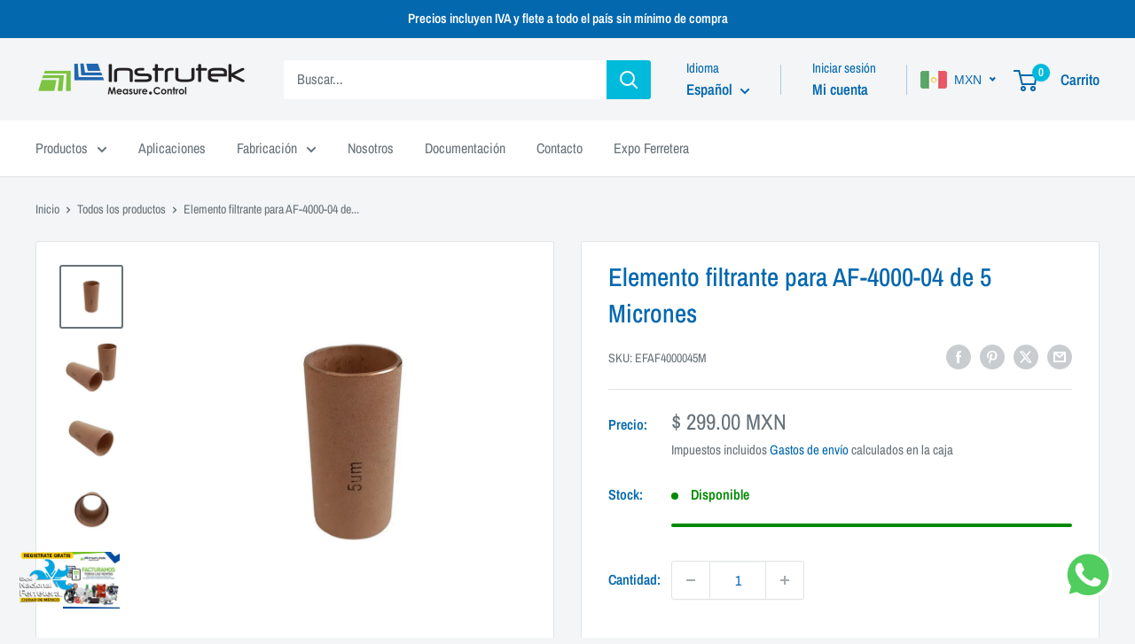

--- FILE ---
content_type: text/css
request_url: https://www.instrutek.com.mx/cdn/shop/t/11/assets/custom.css?v=84139278004506830471768952973
body_size: -317
content:
.whatsapp-flotante{position:fixed;right:22px;bottom:40px;z-index:1450;background-repeat:no-repeat;background-size:120px 115px}.icon-flotante{position:fixed;left:22px;bottom:40px;z-index:1450;background-repeat:no-repeat;background-size:120px 115px}#calculator_presion{max-width:400px;margin:auto}.headcalc{padding:.5rem 1rem;background-color:#0468ae;border-top-left-radius:10px;border-top-right-radius:10px;color:#fff}.rte table{margin-top:0!important}.table-wrapper{overflow:hidden!important}.container--narrow{max-width:1480px!important}.link--accented{color:#0468ae!important}@media screen and (max-width: 860px){.container--flush{padding:0!important}.container--unflush{padding:0 var(--mobile-container-gutter)!important}}@media screen and (min-width: 861px){.container{padding:0 var(--desktop-container-gutter)!important}}
/*# sourceMappingURL=/cdn/shop/t/11/assets/custom.css.map?v=84139278004506830471768952973 */


--- FILE ---
content_type: text/javascript
request_url: https://www.instrutek.com.mx/cdn/shop/t/11/assets/custom.js?v=112836623170889255641767371339
body_size: -206
content:
$(document).ready(()=>{initImageUpload(),initWhatsAppLinks()});function initImageUpload(){const $image=$("#imgSalida");$("#input-file").on("change",handleFileSelect);function handleFileSelect(e){const file=e.target.files[0];if(!file.type.match("image.*")){resetImageDisplay();return}const reader=new FileReader;reader.onload=displayUploadedImage,reader.readAsDataURL(file)}function resetImageDisplay(){$image.hide().attr("src","")}function displayUploadedImage(e){$image.attr("src",e.target.result).show()}}function randomlink(){const whatsAppNumbers=["523328144003","523333915569","523313087600","523313385885"],baseUrl="https://api.whatsapp.com/send",message=encodeURIComponent("Hola escribo desde la p\xE1gina de Instrutek, requiero informaci\xF3n."),randomNumber=whatsAppNumbers[Math.floor(Math.random()*whatsAppNumbers.length)];window.location.href=`${baseUrl}?phone=${randomNumber}&text=${message}`}
//# sourceMappingURL=/cdn/shop/t/11/assets/custom.js.map?v=112836623170889255641767371339


--- FILE ---
content_type: text/javascript
request_url: https://www.instrutek.com.mx/cdn/shop/t/11/assets/conversora.js?v=108669810909229818681743199723
body_size: 620
content:
function conversion_flujo(){const e=window;var t=document.getElementById("flow_value").value,n=document.getElementById("flow_units").value;n=="ft3/min"&&(document.getElementById("flow_v1").innerText="gal/min: ",document.getElementById("flow_v2").innerText="L/min: ",document.getElementById("flow_v3").innerText="m3/hr: ",document.getElementById("flow_v4").innerText="m3/min: ",document.getElementById("flow_vr1").innerHTML=t!==""&&t!==0?e.eval(t===""||t===0||isNaN(t)?0:`${t} * 7.4794`).toFixed(6):0,document.getElementById("flow_vr2").innerText=t!==""&&t!==0?e.eval(t===""||t===0||isNaN(t)?0:`${t} * 28.3096`).toFixed(6):0,document.getElementById("flow_vr3").innerText=t!==""&&t!==0?e.eval(t===""||t===0||isNaN(t)?0:`${t} * 1.699010795603`).toFixed(6):0,document.getElementById("flow_vr4").innerText=t!==""&&t!==0?e.eval(t===""||t===0||isNaN(t)?0:`${t} * 0.02842`).toFixed(6):0),n=="galones/minuto"&&(document.getElementById("flow_v1").innerText="ft3/min (C.F.M.): ",document.getElementById("flow_v2").innerText="L/min: ",document.getElementById("flow_v3").innerText="m3/hr: ",document.getElementById("flow_v4").innerText="m3/min: ",document.getElementById("flow_vr1").innerHTML=t!==""&&t!==0?e.eval(t===""||t===0||isNaN(t)?0:`${t} * 0.1337`).toFixed(6):0,document.getElementById("flow_vr2").innerText=t!==""&&t!==0?e.eval(t===""||t===0||isNaN(t)?0:`${t} * 3.785`).toFixed(6):0,document.getElementById("flow_vr3").innerText=t!==""&&t!==0?e.eval(t===""||t===0||isNaN(t)?0:`${t} * 0.22712470704`).toFixed(6):0,document.getElementById("flow_vr4").innerText=t!==""&&t!==0?e.eval(t===""||t===0||isNaN(t)?0:`${t} * 0.0038`).toFixed(6):0),n=="litros/minuto"&&(document.getElementById("flow_v1").innerText="ft3/min (C.F.M.): ",document.getElementById("flow_v2").innerText="gal/min: ",document.getElementById("flow_v3").innerText="m3/hr: ",document.getElementById("flow_v4").innerText="m3/min: ",document.getElementById("flow_vr1").innerHTML=t!==""&&t!==0?e.eval(t===""||t===0||isNaN(t)?0:`${t} * 0.03532`).toFixed(6):0,document.getElementById("flow_vr2").innerText=t!==""&&t!==0?e.eval(t===""||t===0||isNaN(t)?0:`${t} * 0.2641728`).toFixed(6):0,document.getElementById("flow_vr3").innerText=t!==""&&t!==0?e.eval(t===""||t===0||isNaN(t)?0:`${t} * 0.06`).toFixed(6):0,document.getElementById("flow_vr4").innerText=t!==""&&t!==0?e.eval(t===""||t===0||isNaN(t)?0:`${t} * 0.001`).toFixed(6):0),n=="m3/minuto"&&(document.getElementById("flow_v1").innerText="ft3/min (C.F.M.): ",document.getElementById("flow_v2").innerText="gal/min: ",document.getElementById("flow_v3").innerText="L/min: ",document.getElementById("flow_v4").innerText="m3/hr: ",document.getElementById("flow_vr1").innerHTML=t!==""&&t!==0?e.eval(t===""||t===0||isNaN(t)?0:`${t} * 35.1842`).toFixed(6):0,document.getElementById("flow_vr2").innerText=t!==""&&t!==0?e.eval(t===""||t===0||isNaN(t)?0:`${t} * 263.1578`).toFixed(6):0,document.getElementById("flow_vr3").innerText=t!==""&&t!==0?e.eval(t===""||t===0||isNaN(t)?0:`${t} * 996.0526`).toFixed(6):0,document.getElementById("flow_vr4").innerText=t!==""&&t!==0?e.eval(t===""||t===0||isNaN(t)?0:`${t} * 60`).toFixed(6):0),n=="m3/hora"&&(document.getElementById("flow_v1").innerText="ft3/min (C.F.M.): ",document.getElementById("flow_v2").innerText="gal/min: ",document.getElementById("flow_v3").innerText="L/min: ",document.getElementById("flow_v4").innerText="m3/min: ",document.getElementById("flow_vr1").innerHTML=t!==""&&t!==0?e.eval(t===""||t===0||isNaN(t)?0:`${t} * 0.588578`).toFixed(6):0,document.getElementById("flow_vr2").innerText=t!==""&&t!==0?e.eval(t===""||t===0||isNaN(t)?0:`${t} * 4.402867539302`).toFixed(6):0,document.getElementById("flow_vr3").innerText=t!==""&&t!==0?e.eval(t===""||t===0||isNaN(t)?0:`${t} * 16.6667`).toFixed(6):0,document.getElementById("flow_vr4").innerText=t!==""&&t!==0?e.eval(t===""||t===0||isNaN(t)?0:`${t} * 0.0166667`).toFixed(6):0)}function conversion(){var e=document.getElementById("numero").value,t=document.getElementById("unidades").value;t=="psi"&&(document.getElementById("t1").innerText="atm",document.getElementById("t2").innerText="bar",document.getElementById("t3").innerText="inH2O",document.getElementById("t4").innerText="inHg",document.getElementById("t5").innerText="kg/cm2",document.getElementById("t6").innerText="kPa",document.getElementById("t7").innerText="mbar",document.getElementById("t8").innerText="mmHG",document.getElementById("t9").innerText="MPa",document.getElementById("t10").innerText="oz/in2",document.getElementById("v1").innerHTML=(.068*e).toFixed(4),document.getElementById("v2").innerText=(.0689*e).toFixed(4),document.getElementById("v3").innerText=(27.679*e).toFixed(4),document.getElementById("v4").innerText=(2.036*e).toFixed(4),document.getElementById("v5").innerText=(.0703*e).toFixed(4),document.getElementById("v6").innerText=(6.8948*e).toFixed(4),document.getElementById("v7").innerText=(68.9476*e).toFixed(4),document.getElementById("v8").innerText=(51.7149*e).toFixed(4),document.getElementById("v9").innerText=(.0069*e).toFixed(4),document.getElementById("v10").innerText=(16*e).toFixed(4)),t=="atm"&&(document.getElementById("t1").innerText="bar",document.getElementById("t2").innerText="inH2O",document.getElementById("t3").innerText="inHg",document.getElementById("t4").innerText="kg/cm2",document.getElementById("t5").innerText="kPa",document.getElementById("t6").innerText="mbar",document.getElementById("t7").innerText="mmHG",document.getElementById("t8").innerText="MPa",document.getElementById("t9").innerText="oz/in2",document.getElementById("t10").innerText="psi",document.getElementById("v1").innerHTML=(1.0133*e).toFixed(4),document.getElementById("v2").innerText=(406.7825*e).toFixed(4),document.getElementById("v3").innerText=(29.9213*e).toFixed(4),document.getElementById("v4").innerText=(1.0332*e).toFixed(4),document.getElementById("v5").innerText=(101.325*e).toFixed(4),document.getElementById("v6").innerText=(1013.25*e).toFixed(4),document.getElementById("v7").innerText=(760*e).toFixed(4),document.getElementById("v8").innerText=(.1013*e).toFixed(4),document.getElementById("v9").innerText=(235.1352*e).toFixed(4),document.getElementById("v10").innerText=(14.696*e).toFixed(4)),t=="bar"&&(document.getElementById("t1").innerText="atm",document.getElementById("t2").innerText="inH2O",document.getElementById("t3").innerText="inHg",document.getElementById("t4").innerText="kg/cm2",document.getElementById("t5").innerText="kPa",document.getElementById("t6").innerText="mbar",document.getElementById("t7").innerText="mmHG",document.getElementById("t8").innerText="MPa",document.getElementById("t9").innerText="oz/in2",document.getElementById("t10").innerText="psi",document.getElementById("v1").innerHTML=(.9869*e).toFixed(4),document.getElementById("v2").innerText=(401.4631*e).toFixed(4),document.getElementById("v3").innerText=(29.53*e).toFixed(4),document.getElementById("v4").innerText=(1.0197*e).toFixed(4),document.getElementById("v5").innerText=(100*e).toFixed(4),document.getElementById("v6").innerText=(1e3*e).toFixed(4),document.getElementById("v7").innerText=(750.0616*e).toFixed(4),document.getElementById("v8").innerText=(.1*e).toFixed(4),document.getElementById("v9").innerText=(232.0604*e).toFixed(4),document.getElementById("v10").innerText=(14.5038*e).toFixed(4)),t=="inH20"&&(document.getElementById("t1").innerText="atm",document.getElementById("t2").innerText="bar",document.getElementById("t3").innerText="inHg",document.getElementById("t4").innerText="kg/cm2",document.getElementById("t5").innerText="kPa",document.getElementById("t6").innerText="mbar",document.getElementById("t7").innerText="mmHG",document.getElementById("t8").innerText="MPa",document.getElementById("t9").innerText="oz/in2",document.getElementById("t10").innerText="psi",document.getElementById("v1").innerHTML=(.0025*e).toFixed(4),document.getElementById("v2").innerText=(.0025*e).toFixed(4),document.getElementById("v3").innerText=(.0736*e).toFixed(4),document.getElementById("v4").innerText=(.0025*e).toFixed(4),document.getElementById("v5").innerText=(.2491*e).toFixed(4),document.getElementById("v6").innerText=(2.4884*e).toFixed(4),document.getElementById("v7").innerText=(1.8683*e).toFixed(4),document.getElementById("v8").innerText=(2e-4*e).toFixed(4),document.getElementById("v9").innerText=(.578*e).toFixed(4),document.getElementById("v10").innerText=(.0361*e).toFixed(4)),t=="inHg"&&(document.getElementById("t1").innerText="atm",document.getElementById("t2").innerText="bar",document.getElementById("t3").innerText="inH20",document.getElementById("t4").innerText="kg/cm2",document.getElementById("t5").innerText="kPa",document.getElementById("t6").innerText="mbar",document.getElementById("t7").innerText="mmHG",document.getElementById("t8").innerText="MPa",document.getElementById("t9").innerText="oz/in2",document.getElementById("t10").innerText="psi",document.getElementById("v1").innerHTML=(.0334*e).toFixed(4),document.getElementById("v2").innerText=(.0339*e).toFixed(4),document.getElementById("v3").innerText=(13.5951*e).toFixed(4),document.getElementById("v4").innerText=(.0345*e).toFixed(4),document.getElementById("v5").innerText=(3.3864*e).toFixed(4),document.getElementById("v6").innerText=(33.8639*e).toFixed(4),document.getElementById("v7").innerText=(25.4*e).toFixed(4),document.getElementById("v8").innerText=(.0034*e).toFixed(4),document.getElementById("v9").innerText=(7.8585*e).toFixed(4),document.getElementById("v10").innerText=(.4912*e).toFixed(4)),t=="kg/cm2"&&(document.getElementById("t1").innerText="atm",document.getElementById("t2").innerText="bar",document.getElementById("t3").innerText="inH20",document.getElementById("t4").innerText="inHg",document.getElementById("t5").innerText="kPa",document.getElementById("t6").innerText="mbar",document.getElementById("t7").innerText="mmHG",document.getElementById("t8").innerText="MPa",document.getElementById("t9").innerText="oz/in2",document.getElementById("t10").innerText="psi",document.getElementById("v1").innerHTML=(.9678*e).toFixed(4),document.getElementById("v2").innerText=(.9807*e).toFixed(4),document.getElementById("v3").innerText=(393.7008*e).toFixed(4),document.getElementById("v4").innerText=(28.959*e).toFixed(4),document.getElementById("v5").innerText=(98.0665*e).toFixed(4),document.getElementById("v6").innerText=(980.665*e).toFixed(4),document.getElementById("v7").innerText=(735.5591*e).toFixed(4),document.getElementById("v8").innerText=(.098*e).toFixed(4),document.getElementById("v9").innerText=(227.5735*e).toFixed(4),document.getElementById("v10").innerText=(14.2233*e).toFixed(4)),t=="mbar"&&(document.getElementById("t1").innerText="atm",document.getElementById("t2").innerText="bar",document.getElementById("t3").innerText="inH20",document.getElementById("t4").innerText="inHg",document.getElementById("t5").innerText="kg/cm2",document.getElementById("t6").innerText="mmHG",document.getElementById("t7").innerText="MPa",document.getElementById("t8").innerText="oz/in2",document.getElementById("t9").innerText="psi",document.getElementById("t10").innerText="kPa",document.getElementById("v1").innerHTML=(.001*e).toFixed(4),document.getElementById("v2").innerText=(.001*e).toFixed(4),document.getElementById("v3").innerText=(.4019*e).toFixed(4),document.getElementById("v4").innerText=(33.8639*e).toFixed(4),document.getElementById("v5").innerText=(.001*e).toFixed(4),document.getElementById("v6").innerText=(.7501*e).toFixed(4),document.getElementById("v7").innerText=(1e-4*e).toFixed(4),document.getElementById("v8").innerText=(.2321*e).toFixed(4),document.getElementById("v9").innerText=(.0145*e).toFixed(4),document.getElementById("v10").innerText=(.1*e).toFixed(4)),t=="kPa"&&(document.getElementById("t1").innerText="atm",document.getElementById("t2").innerText="bar",document.getElementById("t3").innerText="inH20",document.getElementById("t4").innerText="inHg",document.getElementById("t5").innerText="kg/cm2",document.getElementById("t6").innerText="mbar",document.getElementById("t7").innerText="mmHG",document.getElementById("t8").innerText="MPa",document.getElementById("t9").innerText="oz/in2",document.getElementById("t10").innerText="psi",document.getElementById("v1").innerHTML=(.001*e).toFixed(4),document.getElementById("v2").innerText=(.01*e).toFixed(4),document.getElementById("v3").innerText=(4.0146*e).toFixed(4),document.getElementById("v4").innerText=(.2953*e).toFixed(4),document.getElementById("v5").innerText=(.0102*e).toFixed(4),document.getElementById("v6").innerText=(10*e).toFixed(4),document.getElementById("v7").innerText=(7.5006*e).toFixed(4),document.getElementById("v8").innerText=(.001*e).toFixed(4),document.getElementById("v9").innerText=(2.3206*e).toFixed(4),document.getElementById("v10").innerText=(.145*e).toFixed(4)),t=="mmHG"&&(document.getElementById("t1").innerText="atm",document.getElementById("t2").innerText="bar",document.getElementById("t3").innerText="inH20",document.getElementById("t4").innerText="inHg",document.getElementById("t5").innerText="kg/cm2",document.getElementById("t6").innerText="kPa",document.getElementById("t7").innerText="mbar",document.getElementById("t8").innerText="MPa",document.getElementById("t9").innerText="oz/in2",document.getElementById("t10").innerText="psi",document.getElementById("v1").innerHTML=(.0013*e).toFixed(4),document.getElementById("v2").innerText=(.0013*e).toFixed(4),document.getElementById("v3").innerText=(.5352*e).toFixed(4),document.getElementById("v4").innerText=(.0394*e).toFixed(4),document.getElementById("v5").innerText=(.0014*e).toFixed(4),document.getElementById("v6").innerText=(.1333*e).toFixed(4),document.getElementById("v7").innerText=(1.3332*e).toFixed(4),document.getElementById("v8").innerText=(1e-4*e).toFixed(4),document.getElementById("v9").innerText=(.3094*e).toFixed(4),document.getElementById("v10").innerText=(.0193*e).toFixed(4)),t=="MPa"&&(document.getElementById("t1").innerText="atm",document.getElementById("t2").innerText="bar",document.getElementById("t3").innerText="inH20",document.getElementById("t4").innerText="inHg",document.getElementById("t5").innerText="kg/cm2",document.getElementById("t6").innerText="kPa",document.getElementById("t7").innerText="mbar",document.getElementById("t8").innerText="mmHG",document.getElementById("t9").innerText="oz/in2",document.getElementById("t10").innerText="psi",document.getElementById("v1").innerHTML=(9.8693*e).toFixed(4),document.getElementById("v2").innerText=(10*e).toFixed(4),document.getElementById("v3").innerText=(4020.3193*e).toFixed(4),document.getElementById("v4").innerText=(295.5*e).toFixed(4),document.getElementById("v5").innerText=(10.2032*e).toFixed(4),document.getElementById("v6").innerText=(1000.7256*e).toFixed(4),document.getElementById("v7").innerText=(1e4*e).toFixed(4),document.getElementById("v8").innerText=(7505.8055*e).toFixed(4),document.getElementById("v9").innerText=(2322.206*e).toFixed(4),document.getElementById("v10").innerText=(145.1379*e).toFixed(4)),t=="oz/in2"&&(document.getElementById("t1").innerText="atm",document.getElementById("t2").innerText="bar",document.getElementById("t3").innerText="inH20",document.getElementById("t4").innerText="inHg",document.getElementById("t5").innerText="kg/cm2",document.getElementById("t6").innerText="kPa",document.getElementById("t7").innerText="mbar",document.getElementById("t8").innerText="mmHG",document.getElementById("t9").innerText="MPa",document.getElementById("t10").innerText="psi",document.getElementById("v1").innerHTML=(.0043*e).toFixed(4),document.getElementById("v2").innerText=(.0043*e).toFixed(4),document.getElementById("v3").innerText=(1.73*e).toFixed(4),document.getElementById("v4").innerText=(.1273*e).toFixed(4),document.getElementById("v5").innerText=(.0044*e).toFixed(4),document.getElementById("v6").innerText=(.4309*e).toFixed(4),document.getElementById("v7").innerText=(4.3092*e).toFixed(4),document.getElementById("v8").innerText=(3.2322*e).toFixed(4),document.getElementById("v9").innerText=(4e-4*e).toFixed(4),document.getElementById("v10").innerText=(.0625*e).toFixed(4))}function conversion_hidraulica(){const e=window;var t=document.getElementById("input1").value,n=document.getElementById("input2").value;document.getElementById("hdr_tr1").innerHTML=t!==""&&t!==0&&n!==""&&n!==0?e.eval(`(${t}*2202)/((Math.pow(${n} / 2,2))*3.1416)`).toFixed(4):0,document.getElementById("hdr_tr2").innerText=t!==""&&t!==0&&n!==""&&n!==0?e.eval(`(${t}*3.1416*(Math.pow(${n} / 2,2)))/2202`).toFixed(4):0}function conversion_temperatura(){const e=window;var t=document.getElementById("tmp_value").value,n=document.getElementById("tmp_units").value;n=="celsius"&&(document.getElementById("tmp_v1").innerText="Fahrenheit: ",document.getElementById("tmp_v2").innerText="Kelvin: ",document.getElementById("tmp_vr1").innerHTML=t!==""&&t!==0?e.eval(`(${t} * 1.8) + 32`).toFixed(2):0,document.getElementById("tmp_vr2").innerText=t!==""&&t!==0?e.eval(`${t} + 273.15`).toFixed(2):0),n=="fahrenheit"&&(document.getElementById("tmp_v1").innerText="Celsius: ",document.getElementById("tmp_v2").innerText="Kelvin: ",document.getElementById("tmp_vr1").innerHTML=t!==""&&t!==0?e.eval(`(${t} - 32) * .555555`).toFixed(2):0,document.getElementById("tmp_vr2").innerText=t!==""&&t!==0?e.eval(`(${t} - 32) * .555555 + 273.15`).toFixed(2):0),n=="kelvin"&&(document.getElementById("tmp_v1").innerText="Celsius: ",document.getElementById("tmp_v2").innerText="Fahrenheit: ",document.getElementById("tmp_vr1").innerHTML=t!==""&&t!==0?e.eval(`${t} - 273.15`).toFixed(2):0,document.getElementById("tmp_vr2").innerText=t!==""&&t!==0?e.eval(`(${t} - 273.15) * .555555 + 32`).toFixed(2):0)}
//# sourceMappingURL=/cdn/shop/t/11/assets/conversora.js.map?v=108669810909229818681743199723
